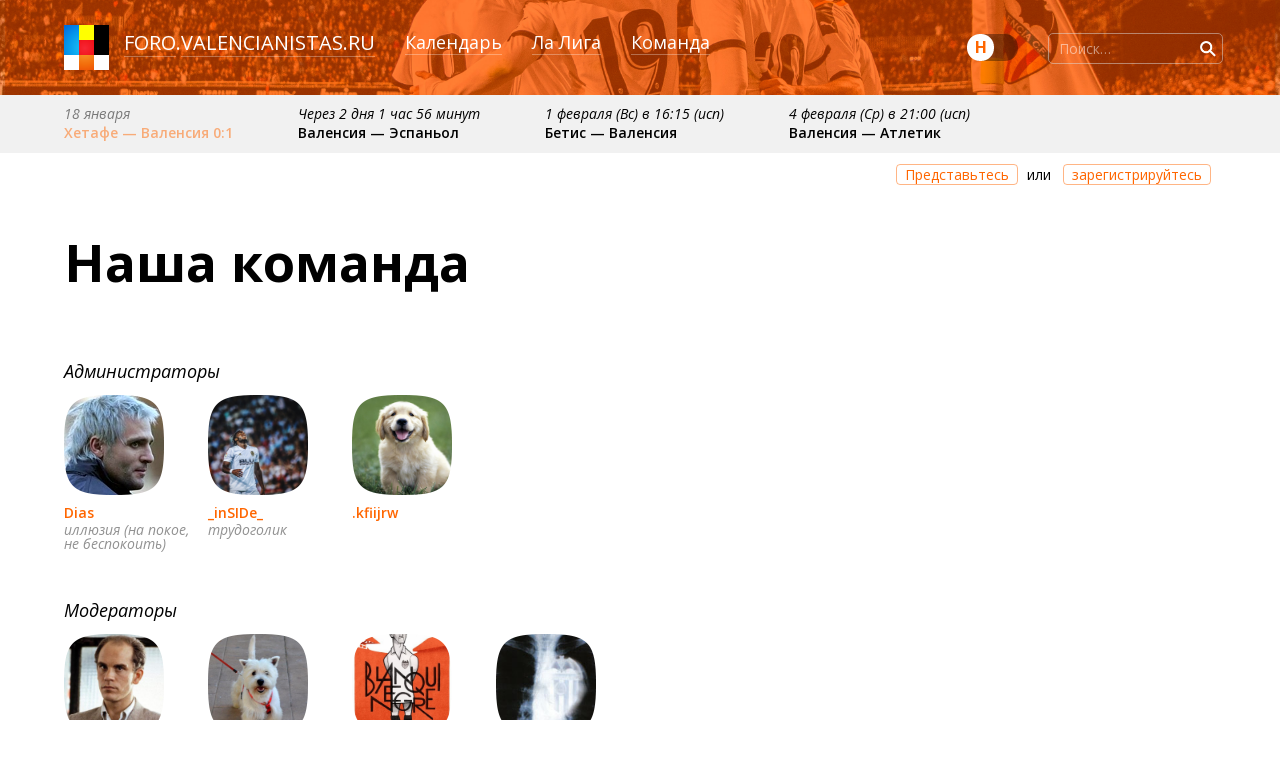

--- FILE ---
content_type: text/html; charset=UTF-8
request_url: https://foro.valencianistas.ru/memberlist.php?mode=leaders&sid=961ba259eec21679e74ceb9db963c355
body_size: 12245
content:
<!DOCTYPE html>
<html dir="ltr" lang="ru">
	<head>
		<meta charset="UTF-8">
		<meta name="viewport" content="width=device-width, initial-scale=1.0">
		<!--<meta name="viewport" content="width=device-width" />-->
		<meta name="keywords" content="" />
		<meta name="description" content="" />
		
		<title> Наша команда</title>

<link rel="alternate" type="application/atom+xml" title="Канал - Новости" href="http://foro.valencianistas.ru/feed.php?mode=news" />

<!--
	phpBB style name: vru4
	Based on style:  vru
	Modified by: kefiijrw
-->

<!--<link href="./styles/vru4/theme/print.css" rel="stylesheet" type="text/css" media="print" title="printonly" />-->
<!--<link href="./styles/vru4/theme/spoiler.css" rel="stylesheet" type="text/css" media="screen" />-->
<link href='//fonts.googleapis.com/css?family=Open+Sans:300,400,600,700,400italic&subset=latin,cyrillic,cyrillic-ext,latin-ext' rel='stylesheet' type='text/css'> 


<link href="./styles/vru4/theme/stylesheet.css" rel="stylesheet" type="text/css" >
<link href="./styles/vru4/theme/darkmode.css" rel="stylesheet" type="text/css" media="(prefers-color-scheme: dark)">
<link href="./styles/vru4/theme/force_darkmode.css" rel="stylesheet" type="text/css" disabled>
<script>

	function setCookie(cname, cvalue, exdays) {
	  var d = new Date();
	  d.setTime(d.getTime() + (exdays * 24 * 60 * 60 * 1000));
	  var expires = "expires="+d.toUTCString();
	  document.cookie = cname + "=" + cvalue + ";" + expires + ";path=/";
	}

	function getCookie(cname) {
	  var name = cname + "=";
	  var ca = document.cookie.split(';');
	  for(var i = 0; i < ca.length; i++) {
	    var c = ca[i];
	    while (c.charAt(0) == ' ') {
	      c = c.substring(1);
	    }
	    if (c.indexOf(name) == 0) {
	      return c.substring(name.length, c.length);
	    }
	  }
	  return "";
	}

	// function checkCookie() {
	//   var user = getCookie("username");
	//   if (user != "") {
	//     alert("Welcome again " + user);
	//   } else {
	//     user = prompt("Please enter your name:", "");
	//     if (user != "" && user != null) {
	//       setCookie("username", user, 365);
	//     }
	//   }
	// }
</script>
<script>

/*
	function enable_dark_mode(){
		console.log('enable_dark_mode');
		// var element = document.querySelector('[rel="stylesheet"]');
		// var stylesheet = element.sheet || element.styleSheet;
		// document.getElementsByTagName("link").item(3).disabled = false;
		document.querySelector('link[title=force_darkmode_link]').disabled = false;
		document.querySelector('link[title=force_darkmode_link]').disabled = false;
	}


	function disable_dark_mode(){
		console.log('disable_dark_mode');
		// document.getElementsByTagName("link").item(3).disabled = true;
		document.querySelector('link[title=force_darkmode_link]').disabled=true;
	}
*/


	const darkModeMediaQuery = window.matchMedia('(prefers-color-scheme: dark)');
	var darkModeOn = darkModeMediaQuery.matches;

	var force_dark_css_file = document.querySelector('link[href="./styles/vru4/theme/force_darkmode.css"]');
	var dark_css_file	= document.querySelector('link[href="./styles/vru4/theme/darkmode.css"]');

	var is_dark_mode_set = getCookie('color_mode_2');
	var checkbox_val;
	var force_desktop_checkbox_val = false;

  	darkModeMediaQuery.addListener((e) => {
    	darkModeOn = e.matches;

    	//реагирование на системную смену темы
    	console.log(`Dark mode is ${darkModeOn ? '🌒 on' : '☀️ off'}.`);
   	initial_dark_or_light_mode();

  	});




	// console.log('is dark? '+darkModeOn);


	function initial_dark_or_light_mode(){

		//пользователь хочет темную тему
		if(is_dark_mode_set == 'dark'){
			console.log('DARK');

			// если система темная, то всё включится автоматически
			dark_css_file.disabled = false;

			//если система светлая, то надо форсировать переключение
			if(!darkModeOn){
				force_dark_css_file.disabled = false;
			}

			checkbox_val = true;
			// checkbox.checked = true;

		//пользователь хочет светлую тему
		} else if(is_dark_mode_set == 'light'){
			console.log('LIGHT');

			//если система светлая, то всё включится автоматически (убедиться, что force выключен)
			force_dark_css_file.disabled = true;

			//если система темная, то надо dark вырубить
			if(darkModeOn){
				dark_css_file.disabled = true;
			} else{
				dark_css_file.disabled = false;
			}

			checkbox_val = false;
			// checkbox.checked = false;

		//пользователь не высказывал предпочтений
		} else {
			console.log('DEFAULT');

			//используем системные настройки, force явно выключаем
			force_dark_css_file.disabled = true;
			dark_css_file.disabled = false;

			checkbox_val = darkModeOn;
			// checkbox.checked = darkModeOn;
			
		}

		// if(checkbox){
		if (typeof checkbox !== 'undefined') {
			checkbox.checked = checkbox_val;
			checkbox_val = undefined;
		}

	}

	initial_dark_or_light_mode();

	  


	  // console.log('!!!');
	  // console.log(darkModeMediaQuery);

	 

/*	  if (window.matchMedia('(prefers-color-scheme)').media !== 'not all') {
		  console.log('🎉 Dark mode is supported');
		}*/

/*    // Does the browser support native `prefers-color-scheme`?
    const hasNativePrefersColorScheme =
        matchMedia('(prefers-color-scheme: dark)').media !== 'not all';

    console.log('prefers-color-scheme: '+hasNativePrefersColorScheme);

*/
/*    // Listen to `prefers-color-scheme` changes.
    if (hasNativePrefersColorScheme) {
      matchMedia(MQ_DARK).addListener(({matches}) => {
        this.mode = matches ? DARK : LIGHT;
        this._dispatchEvent(COLOR_SCHEME_CHANGE, {colorScheme: this.mode});
      });
    }
*/

	var is_force_mode_set = getCookie('force_desktop');

	if(is_force_mode_set == 'yes'){
		document.getElementsByTagName('meta')['viewport'].content='';
		force_desktop_checkbox_val = true;

		
	}




</script>

<!--<link rel="stylesheet/less" type="text/css" href="./styles/vru4/theme/style.less">
<script src="//cdnjs.cloudflare.com/ajax/libs/less.js/1.7.0/less.min.js"></script>-->
<!--<script src="//cdnjs.cloudflare.com/ajax/libs/less.js/2.0.0-b2/less.min.js"></script>-->

<script type="text/javascript">
// <![CDATA[
	var jump_page = 'Введите номер страницы, на которую хотите перейти:';
	var on_page = '';
	var per_page = '';
	var base_url = '';
	var style_cookie = 'phpBBstyle';
	var onload_functions = new Array();
	var onunload_functions = new Array();

	

	/**
	* Find a member
	*/
	function find_username(url)
	{
		popup(url, 760, 570, '_usersearch');
		return false;
	}

	/**
	* New function for handling multiple calls to window.onload and window.unload by pentapenguin
	*/
	window.onload = function(){
		for (i = 0; i <= onload_functions.length; i++)
		{
			eval(onload_functions[i]);
		}
	}

	window.onunload = function(){
		for (i = 0; i <= onunload_functions.length; i++)
		{
			eval(onunload_functions[i]);
		}
	}

// ]]>
</script>
<script type="text/javascript" src="./styles/vru4/template/styleswitcher.js"></script>
<script type="text/javascript" src="./styles/vru4/template/forum_fn.js"></script>

<!--<script type="text/javascript" src="./styles/vru4/template/skypeCheck.js"></script>-->

<!-- <script src="//code.jquery.com/jquery-1.11.0.min.js"></script> -->
<script src="//code.jquery.com/jquery-3.3.1.min.js"></script>
<script src="//st.valencianistas.ru/js/jquery.countdown.js"></script>
<!--<script src="//code.jquery.com/jquery-migrate-1.2.1.js"></script>-->
<script src="./styles/vru4/template/spoiler.js" type="text/javascript"></script>

<link rel="SHORTCUT ICON" href="./images/foro_favicon.ico" />
<link href="./images/favicon_ios_foro_gradient.png" rel="apple-touch-icon" type="image/png" />


</head>

<body id="phpbb" class="section-memberlist ltr">



	<div id="popups">
		<div id="loginpopup" class="popup">
			<a href="" title="Закрыть" class="closecross">×</a>
			<form method="post" action="./ucp.php?mode=login&amp;sid=3be5a6816a395fc8f7c61e90d2a782ad" id="quick-login" class="conttt">
				<h3>Вход</h3>
				<div>
					<input type="text" name="username" size="10" class="inputbox" placeholder="Имя пользователя" title="Имя пользователя" />
				</div>
				<div>	
					<input type="password" name="password" placeholder="Пароль" size="10" class="inputbox" title="Пароль"/>
				</div>
				<div>
					<span class="big disabled"><input type="submit" name="login" value="Войти" class="button" /></span>
				</div>
				<div class="liinks">
				<a href="./ucp.php?mode=sendpassword&amp;sid=3be5a6816a395fc8f7c61e90d2a782ad">Забыли пароль?</a>  
				</div>
				
					<!--<input type="button" value="Отмена" class="button2" onclick="document.getElementById('quick-login').style.zIndex='-2';" />-->
					
						<label style="display:none;">Запомнить меня <input type="checkbox" name="autologin" checked="checked"/></label>
														
					<input type="hidden" name="redirect" value="./memberlist.php?mode=leaders&amp;sid=3be5a6816a395fc8f7c61e90d2a782ad" />

				</fieldset>
			</form>
			<div class="reg"><a href="./ucp.php?mode=register&amp;sid=3be5a6816a395fc8f7c61e90d2a782ad" class="likebutton">Зарегистрируйтесь</a> если еще не</div>
		</div>

		
		

	</div>

	<div id="page">

		<header>
			<div id="site-description">
				<a href="//foro.valencianistas.ru">foro</a>.<a href="//valencianistas.ru">valencianistas.ru</a> 
			</div>
			<nav id="global_menu">
				<ul>
					<li><a href="//valencianistas.ru/seasons/2025-2026/calendar/">Календарь</a></li>				 
					<li><a href="//valencianistas.ru/seasons/2025-2026/laliga/">Ла Лига</a></li>
					<li><a href="//valencianistas.ru/equipo/2025-2026/">Команда</a></li>
				</ul>
			</nav>



			
				<div id="search-box">
					<form action="./search.php?sid=3be5a6816a395fc8f7c61e90d2a782ad" method="post" id="search">
						<fieldset>
							<input name="keywords" id="keywords" type="text"  title="Ключевые слова" placeholder="Поиск…" class="search" value=""/> 
							<input class="submit_search" value="Поиск" type="submit" />
							<input type="hidden" name="sid" value="3be5a6816a395fc8f7c61e90d2a782ad" />

						</fieldset>
					</form>

				</div>
			

         


			<div id="night_mode">
				<fieldset class="fields9">
					<div class="attach-settings" bis_skin_checked="1">
						<div class="form_string h2 attach_tubmlr" bis_skin_checked="1">
							 <label for="nightmode_switch">
							 	<span class="switch" id="nightmode_switch_sp">
					          		<small>Н</small>
					        	</span>
					        	<input type="checkbox" name="nightmode_switch" id="nightmode_switch">
					      	</label>
				        </div>
					</div>
				</fieldset>
			</div>
			<script type="text/javascript">
				var checkbox = document.getElementById('nightmode_switch');

				if(checkbox_val !== undefined){
					checkbox.checked = checkbox_val;

					if(checkbox_val)
						document.getElementById('nightmode_switch_sp').classList.add("on");

					

					checkbox_val = undefined;
				}

				// переключение чекбокса ночной темы
				checkbox.addEventListener('change', (event) => {
					
					// если переключаемся в темную тему — 
				  	if (event.target.checked) {
					  	// node.disabled = true;
					  	// enable_dark_mode();
					  	console.log('SET DARK');
					  	setCookie('color_mode_2', 'dark', 3650);
					  	is_dark_mode_set = 'dark';
					    //console.log('checked')

				  	} else {
					  	// disable_dark_mode();
					  	console.log('SET LIGHT');
					  	setCookie('color_mode_2', 'light', 3650);
					  	is_dark_mode_set = 'light';
					    //console.log('not checked')
				  	}

				  	 // = event.target.checked;
					initial_dark_or_light_mode();

				});

			</script>

			<div id="forcedesktop_mode">
            <fieldset class="fields9">
               <div class="attach-settings">
                  <div class="form_string h2 attach_tubmlr">
                      <label for="forcedesktop_switch">
                        <span class="switch" id="forcedesktop_switch_sp">
                              <small>М</small>
                        </span>
                        <input type="checkbox" name="forcedesktop_switch" id="forcedesktop_switch">
                        </label>
                    </div>
               </div>
            </fieldset>
         </div>
			<script type="text/javascript">
				var checkbox_d = document.getElementById('forcedesktop_switch');

				if(force_desktop_checkbox_val !== undefined){
					checkbox_d.checked = !force_desktop_checkbox_val;

					if(!force_desktop_checkbox_val){
						document.getElementById('forcedesktop_switch_sp').classList.add("on");
					} else{
						console.log('force desktop, lets_show_switch');
						document.getElementById('forcedesktop_mode').setAttribute("style", "display: block");	
					}

					

					force_desktop_checkbox_val = undefined;
				}

				
				checkbox_d.addEventListener('change', (event) => {
					
				  	if (event.target.checked) {

				  		document.getElementsByTagName('meta')['viewport'].content='width=device-width, initial-scale=1.0';
					  	console.log('MOBILE VERSION avaible mode');
					  	setCookie('force_desktop', 'no', 3650);

					  	document.getElementById('forcedesktop_mode').setAttribute("style", "");

				  	} else {

					  	document.getElementsByTagName('meta')['viewport'].content='';
					  	console.log('FORCE DESKTOP version');
					  	setCookie('force_desktop', 'yes', 3650);

					  	// document.getElementById('forcedesktop_mode').style.display="block";
					  	// если отрубили мобилку, то надо дать возможность ее включить обратно
					  	document.getElementById('forcedesktop_mode').setAttribute("style", "display: block");

					  	// 
				  	}

				  	 // = event.target.checked;
					// initial_dark_or_light_mode();

				});

			</script>

		</header>

		<section id="foro_lastnext"><div class="last_game">
        					<p class="gamedate">18 января</p>
        					<p class="gameinfo"><a href="//foro.valencianistas.ru/viewtopic.php?&amp;t=5205&start=50000#anchor_to_bottom">Хетафе — Валенсия 0:1</a></p>
        				 </div><div class="next_game">
        					<p class="gamedate"><time datetime="2026-01-24 16:15">24 января (Сб) в 16:15 (исп)</time></p>
        					<p class="gameinfo">Валенсия — Эспаньол</p>
        				 </div><div class="next_game">
        					<p class="gamedate">1 февраля (Вс) в 16:15 (исп)</p>
        					<p class="gameinfo">Бетис — Валенсия</p>
        				 </div><div class="next_game">
        					<p class="gamedate">4 февраля (Ср) в 21:00 (исп)</p>
        					<p class="gameinfo">Валенсия — Атлетик</p>
        				 </div><div class="next_game">
        					<p class="gamedate">8 февраля (Вс) в 21:00 (исп)</p>
        					<p class="gameinfo">Валенсия — Реал Мадрид</p>
        				 </div><div class="next_game">
        					<p class="gamedate">примерно 15 февраля</p>
        					<p class="gameinfo">Леванте — Валенсия</p>
        				 </div><div class="next_game">
        					<p class="gamedate">примерно 22 февраля</p>
        					<p class="gameinfo">Вильярреал — Валенсия</p>
        				 </div><div class="next_game">
        					<p class="gamedate">примерно 1 марта</p>
        					<p class="gameinfo">Валенсия — Осасуна</p>
        				 </div><div class="next_game">
        					<p class="gamedate">примерно 8 марта</p>
        					<p class="gameinfo">Валенсия — Алавес</p>
        				 </div><div class="next_game">
        					<p class="gamedate">примерно 15 марта</p>
        					<p class="gameinfo">Овьедо — Валенсия</p>
        				 </div><div class="next_game">
        					<p class="gamedate">примерно 22 марта</p>
        					<p class="gameinfo">Севилья — Валенсия</p>
        				 </div></section>


		<section class="line">
			<div class="line" id="topline_nav">
				
					<div class="user_controls">
		

						
							<a href="./ucp.php?mode=login&amp;sid=3be5a6816a395fc8f7c61e90d2a782ad" class="likebutton ologinpopup">Представьтесь</a> или &nbsp;
							<a href="./ucp.php?mode=register&amp;sid=3be5a6816a395fc8f7c61e90d2a782ad" class="likebutton">зарегистрируйтесь</a>
						

						
					</div>
				
			</div>

<div class="page_head">
	<h1 class="toptitle">Наша команда</h1>
	<h2></h2>
</div>

<form method="post" action="" class="team">

<div class="admins teamlist">
	<h2>Администраторы</h2>
	<div class="inner">


	<div class="person">
		
			<div style="background-image:url('./download/file.php?avatar=2.jpg');" class="userpic">
						<div></div>
			</div>
		
		<div class="username"><a class="profile-link" title="Профиль" href="./memberlist.php?mode=viewprofile&amp;u=2&amp;sid=3be5a6816a395fc8f7c61e90d2a782ad">Dias</a></div>
		<div class="rank">иллюзия (на покое, не беспокоить)</div>
	</div>

	<div class="person">
		
			<div style="background-image:url('./download/file.php?avatar=13461_1534874780.jpg');" class="userpic">
						<div></div>
			</div>
		
		<div class="username"><a class="profile-link" title="Профиль" href="./memberlist.php?mode=viewprofile&amp;u=13461&amp;sid=3be5a6816a395fc8f7c61e90d2a782ad">_inSIDe_</a></div>
		<div class="rank">трудоголик </div>
	</div>

	<div class="person">
		
			<div style="background-image:url('./download/file.php?avatar=10264_1411672601.jpg');" class="userpic">
						<div></div>
			</div>
		
		<div class="username"><a class="profile-link" title="Профиль" href="./memberlist.php?mode=viewprofile&amp;u=10264&amp;sid=3be5a6816a395fc8f7c61e90d2a782ad">.kfiijrw</a></div>
		<div class="rank"> </div>
	</div>

	
	</div>
</div>

<div class="moders teamlist">
	<h2>Модераторы</h2>
	<div class="inner">
	 

	<div class="person">
		
			<div style="background-image:url('./download/file.php?avatar=13340_1573568513.jpg');" class="userpic">
						<div></div>
			</div>
			
		<div class="username"><a class="profile-link" title="Профиль" href="./memberlist.php?mode=viewprofile&amp;u=13340&amp;sid=3be5a6816a395fc8f7c61e90d2a782ad">Джон Малкович</a></div>
		<div class="rank">ex. PennyWise</div>		
		
	</div>

	<div class="person">
		
			<div style="background-image:url('./download/file.php?avatar=16764_1561199305.jpeg');" class="userpic">
						<div></div>
			</div>
			
		<div class="username"><a class="profile-link" title="Профиль" href="./memberlist.php?mode=viewprofile&amp;u=16764&amp;sid=3be5a6816a395fc8f7c61e90d2a782ad">rostya_88</a></div>
		<div class="rank"></div>		
		
	</div>

	<div class="person">
		
			<div style="background-image:url('./download/file.php?avatar=11961_1438336134.jpg');" class="userpic">
						<div></div>
			</div>
			
		<div class="username"><a class="profile-link" title="Профиль" href="./memberlist.php?mode=viewprofile&amp;u=11961&amp;sid=3be5a6816a395fc8f7c61e90d2a782ad">Diess</a></div>
		<div class="rank">эль мурсиелаго</div>		
		
	</div>

	<div class="person">
		
			<div style="background-image:url('./download/file.php?avatar=13465_1263586035.jpg');" class="userpic">
						<div></div>
			</div>
			
		<div class="username"><a class="profile-link" title="Профиль" href="./memberlist.php?mode=viewprofile&amp;u=13465&amp;sid=3be5a6816a395fc8f7c61e90d2a782ad">Bair</a></div>
		<div class="rank"></div>		
		
	</div>

	
	</div>
</div>
	
</form>

</section>
	<footer class="line">
		<div class="copyright">		
			<b>foro</b>.valencianistas.ru <i>v.4.0</i><br />
			Работает с 2005 года <br />
			В сердце — <a href="//www.phpbb.com/">phpbb3</a> 
		</div>
		<div class="links">		
			<a href="mailto:v@valencianistas.ru">v@valencianistas.ru</a><br />
			<a href="./memberlist.php?mode=leaders&amp;sid=3be5a6816a395fc8f7c61e90d2a782ad">Команда</a><br />
			<a href="//foro.valencianistas.ru/viewtopic.php?f=7&t=3714&p=163426#p163426">Правила поведения</a><br />
		</div>

	

		<a id="bottom" name="bottom" accesskey="z"></a>

	<div id="lighten">&nbsp;</div>
	<div id="darkenwrapper" data-ajax-error-title="Ошибка AJAX" data-ajax-error-text="Что-то пошло не так.">
		<div id="darken">&nbsp;</div>
		<div class="jalert" id="loadingalert"><h3>Загрузка</h3><p>Подождите.</p></div>
	</div>

	<div id="phpbb_alert" class="phpbb_alert" data-l-err="Ошибка" data-l-timeout-processing-req="Время ожидания запроса вышло.">
		<a href="#" class="alert_close"></a>
		<h3 class="alert_title"></h3><p class="alert_text"></p>
	</div>
	<div id="phpbb_confirm" class="phpbb_alert">
		<a href="#" class="alert_close"></a>
		<p class="alert_text"></p>
		<input type="button" class="button1" value="Да" />&nbsp;
		<input type="button" class="button2" value="Нет" />
	</div>


	</footer>	
	
</div>
<script>
	$(function() {
  if (window.self != window.top) {
    $(document.body).addClass("in-iframe");
  }
});
</script>
<!-- <script type="text/javascript">
function sendHeight()
{
	// console.log('ho!');
    if(parent.postMessage)
    {
        // replace #wrapper with element that contains 
        // actual page content
        // console.log('hi!');
        var height= document.getElementById('phpbb').offsetHeight;
        // console.log(height+'px');
        parent.postMessage(height, '*');
    }
}

// Create browser compatible event handler.
var eventMethod = window.addEventListener ? "addEventListener" : "attachEvent";
var eventer = window[eventMethod];
var messageEvent = eventMethod == "attachEvent" ? "onmessage" : "message";

// Listen for a message from the iframe.
eventer(messageEvent, function(e) {
	// console.log('wwwhhhaaat!');
	console.log(e);
    if (isNaN(e.data)) return;

    // console.log('lets do it');
    sendHeight();

}, 
false);
</script> --> 
<script type="text/javascript" src="//st.valencianistas.ru/js/moment.min.js"></script>
<!-- <script type="text/javascript" src="//st.valencianistas.ru/js/moment-timezone-with-data-2012-2022.js"></script> -->
<script type="text/javascript" src="//st.valencianistas.ru/js/moment-timezone-with-data-1970-2030.js"></script>
<script src="./styles/vru4/template/set-iframe-height-child-min.js" async></script>
<script type="text/javascript" src="./assets/javascript/core.js"></script>
<script type="text/javascript" src="./styles/vru4/template/ajax.js"></script>
<script type="text/javascript" src="./styles/vru4/template/js.cookie.js"></script>

<script type="text/javascript" src="./styles/vru4/template/jquery.autosize.min.js"></script>
<!--<script src="./styles/vru4/template/switchery.min.js"></script>-->

<script>
  (function(i,s,o,g,r,a,m){i['GoogleAnalyticsObject']=r;i[r]=i[r]||function(){
  (i[r].q=i[r].q||[]).push(arguments)},i[r].l=1*new Date();a=s.createElement(o),
  m=s.getElementsByTagName(o)[0];a.async=1;a.src=g;m.parentNode.insertBefore(a,m)
  })(window,document,'script','//www.google-analytics.com/analytics.js','ga');

  ga('create', 'UA-19412230-1', 'valencianistas.ru');
  ga('require', 'linkid', 'linkid.js');
  ga('send', 'pageview');

</script>
<!-- Yandex.Metrika counter --><script type="text/javascript">(function (d, w, c) { (w[c] = w[c] || []).push(function() { try { w.yaCounter22662559 = new Ya.Metrika({id:22662559, webvisor:true, clickmap:true, trackLinks:true, accurateTrackBounce:true, trackHash:true}); } catch(e) { } }); var n = d.getElementsByTagName("script")[0], s = d.createElement("script"), f = function () { n.parentNode.insertBefore(s, n); }; s.type = "text/javascript"; s.async = true; s.src = (d.location.protocol == "https:" ? "https:" : "http:") + "//mc.yandex.ru/metrika/watch.js"; if (w.opera == "[object Opera]") { d.addEventListener("DOMContentLoaded", f, false); } else { f(); } })(document, window, "yandex_metrika_callbacks");</script><noscript><div><img src="//mc.yandex.ru/watch/22662559" style="position:absolute; left:-9999px;" alt="" /></div></noscript><!-- /Yandex.Metrika counter -->

<script>

            
/*var elems = Array.prototype.slice.call(document.querySelectorAll('.js-switch'));

elems.forEach(function(html) {
  var switchery = new Switchery(html, { color: '#ffed00' });
});*/

function validate(){
	$('form:has(input[required], textarea[required])').each(function(){
		var is_good = true;
		$(this).find('input[required], textarea[required]').each(function(){
			// console.log('step');
			// console.log($(this).val());
			if($(this).val() == ''){
				is_good = false;
			}
		});

		if(is_good){
    		// console.log('enable');
    		$(this).find("input[name='post']").prop('disabled', false);
    		$(this).find("input[name='post']").parent().removeClass('disabled');
    		$(this).find("input[name='preview']").prop('disabled', false);	

		} else{
    		// console.log('disable');
    		$(this).find("input[name='post']").prop('disabled', true);
    		$(this).find("input[name='post']").parent().addClass('disabled');
    		$(this).find("input[name='preview']").prop('disabled', true);
		}

	});    	
}  

function readURL(input) {

    if (input.files && input.files[0]) {
        var reader = new FileReader();
        // console.log("load");
        reader.onload = function (e) {
        	// console.log(e);
        	//$('#preview').append(img);
      		//alert("Size: " + sizeKB + "KB\nWidth: " + img.width + "\nHeight: " + img.height);
            //$('#blah').attr('src', e.target.result);
            $('.userpic').css('background-image', 'url('+e.target.result+')');

			var image_url = $('.userpic').css('background-image'),
			    image;

			// Remove url() or in case of Chrome url("")
			image_url = image_url.match(/^url\("?(.+?)"?\)$/);

			if (image_url[1]) {
			    image_url = image_url[1];
			    image = new Image();

			    // just in case it is not already loaded
			    $(image).load(function () {
			        // console.log(image.width + 'x' + image.height);

			        if(image.width < 100 || image.height < 100){
			        	 $('.userpic').css('background-size', 'auto auto');
			        } else if(image.width > image.height){
			        	$('.userpic').css('background-size', 'auto 100px');
			        } else{
			        	$('.userpic').css('background-size', '100px auto');
			        }

			    });

			    image.src = image_url;
			}



        }

        reader.readAsDataURL(input.files[0]);
    }
}



function declOfNum(number, titles) {
  cases = [2, 0, 1, 1, 1, 2];
  return titles[ (number%100>4 && number%100<20)? 2 : cases[(number%10<5)?number%10:5] ];
}

			
				// console.log('fffff');


/*
			var nextYear = moment.tz("2015-01-01 00:00", "America/Sao_Paulo");

			$('.countdown').countdown(nextYear.toDate(), function(event) {
			  $(this).html(event.strftime('%D days %H:%M:%S'));
			});
*/


function find_time_to_utc(){

	var time_el = $('#foro_lastnext .next_game .gamedate time');//.attr('datetime')
	var time_el_date_time = time_el.attr('datetime');

	// console.log( time_el_date_time );
	// console.log( time_el_date_time ); 2018-10-23 19:55
	var next_game_time = moment.tz(time_el_date_time, "Europe/Madrid");
	console.log(time_el_date_time);
	console.log(next_game_time);

	$('#foro_lastnext .next_game .gamedate time').countdown(next_game_time.toDate(), {elapse: true}).on('update.countdown',  function(event) {

		console.log(event.offset.totalDays+' '+event.offset.hours+' '+event.offset.minutes);
		// console.log(event.elapsed);

		if(!event.elapsed){

			// console.log(event.totalMinutes);
			var days = event.offset.totalDays;
			var hours = event.offset.hours;
			var minutes = event.offset.minutes;

			var daysText = declOfNum(days, [' день ', ' дня ', ' дней ']);
			var hoursText = declOfNum(hours, [' час ', ' часа ', ' часов ']);
			var minutesText = declOfNum(minutes, [' минуту ', ' минуты ', ' минут ']);				


			//console.log('1');
			if(days || hours || minutes){


				if(days == 0){
					
					if(hours == 0){
						$(this).html('Через '+minutes+minutesText);	
					} else{
						$(this).html('Через '+hours+hoursText+minutes+minutesText);		
					}

				} else{
					$(this).html('Через '+days+daysText+hours+hoursText+minutes+minutesText);		
				}

			} else{
				$(this).html('');
			}

		} else if(event.offset.totalHours < 2){
			$(this).html('<span class="live">LIVE</span>');
		} else{
			$(this).html('Завершился');
		}

	}).on('finish.countdown', function(event) {
		// console.log('end');
	  // $(this).html('');

	});


	//перетираем если уже есть выпадайка
	$('.def').each(function(){
		$(this).replaceWith($(this).children('dfn').text());
	});

    var regex = new RegExp(/([0-9]{1,2})(:|-)([0-9]{2,2})(\s|)(\(|)([A-zА-я]+)(\)|)/);
    var r, hour, min, timezone;
    var timezones = {
    	'исп':{
    		names: ['исп','esp'],
    		timee: 1,	//летом 1, зимой 0
    		winter: true,
    		n: 0
    	},    
    	'укр':{
    		names: ['укр','ukr'], 
    		timee: 1,	//летом 2, зимой 1
    		winter: true,
    		n:1
    	},     	 	
    	'мск':{
    		names: ['мск','msk','mos','mos'],
    		timee: 2,
    		winter: false,
    		n:2
    	},
    	'квкз': {
    		names: ['квкз','kvkz'],
    		timee: 3,
    		winter: false,
    		n:3
    	},
    	'екб': {
    		names: ['екб','ekb'],
    		timee: 4,
    		winter: false,
    		n:4
    	}	
    }



	$('.topic .description, .page_head h2, .game_info #time_suggest')
		.each(function () {

    		if (r = $(this).text().match(regex)) {
        		hour = parseInt(r[1]);
        		min = r[3];
        		timezone = r[6];
        		var tz, tz_in_text, new_time, n, user_tz, change, new_hour, menu_str, content;

        		//определяем временную зону
				for(tz in timezones) {
					for(n in timezones[tz].names) {
						if(timezones[tz].names[n] == timezone.toLowerCase()){
							tz_in_text = tz;
						}
					}
				}
        		
        		user_tz = Cookies.get('chosen_tz');
        		change = false;
        		if(user_tz && tz_in_text != user_tz){ //пользовать указывал ранее, во что перекодировать, надо это сделать
        			new_hour = (24+hour + timezones[user_tz].timee-timezones[tz_in_text].timee)%24;	//новое время в часах
        			new_time = new_hour+':'+min+' ('+user_tz+')';
        			change = true;
        		} else{
        			new_time = hour+':'+min+' ('+tz_in_text+')';
        		}

		
        		if(change){
			    	menu_str = '<span class="def"><dfn>'+new_time+'</dfn><ul style="top:'+(-33*parseInt(timezones[user_tz].n)-5)+'px;">';
				} else{
					menu_str = '<span class="def"><dfn>'+new_time+'</dfn><ul style="top:'+(-33*parseInt(timezones[tz_in_text].n)-5)+'px;">';	
				}

				for(tz in timezones) {
					new_hour = (24+hour + timezones[tz].timee-timezones[tz_in_text].timee)%24;
					if(change){
						if( tz == user_tz){
							menu_str += '<li class="now">'+new_hour+':'+min+' ('+tz+')';
						} else{
							menu_str += '<li><a data-tz="'+tz+'" href="#">'+new_hour+':'+min+' ('+tz+')'+'</a>';
						}
					} else{
						if( tz == tz_in_text){
							menu_str += '<li class="now">'+new_hour+':'+min+' ('+tz+')';
						} else{
							menu_str += '<li><a data-tz="'+tz+'" href="#">'+new_hour+':'+min+' ('+tz+')'+'</a>';
						}						
					}

				}
				menu_str += '</ul></span>'; 

				content = $(this).text().replace(/[0-9]{1,2}(:|-)[0-9]{2,2}(\s|)(\(|)([A-zА-я]+)(\)|)/,menu_str);
    			$(this).html(content);

    		}
		});

	$('.def a').click(function(){
         Cookies.set('chosen_tz',$(this).data('tz'));
         find_time_to_utc();
         return false;
    });

}









$( document ).ready(function() {


	find_time_to_utc();

   $('#postform textarea').keypress(function(event) {
      if ($(this).attr('name') == 'message' && (event.keyCode == 10 || (event.ctrlKey && event.keyCode == 13))) {
         $('<input type="hidden" name="post" />').appendTo($('#postform'));
         $('#postform').submit();
      }
   });

 	$(".switch").click(function(){
 		console.log("dd");
         $(this).toggleClass("on");


    });

 	$(".lets_show").click(function(){
 		// console.log("dd");
 		// console.log($(this).closest('.ignore').find('ignored-message'));
         $(this).closest('.ignore').toggleClass("showed");

         return false;
    });


 	$(".ologinpopup").click(function(){
 		// console.log('ddddd');
 		/**/
 		  
 		$('#loginpopup').css("display","block"); 
 		$('#loginpopup input[name="username"]').focus();
		$("#loginpopup").animate(
		        { opacity: 1.0 }, 
		        400, 
		        function(){
		        	$('body').addClass("popuped");
		            /*$("#block").hide(); */
		        } 
		  );


 		 
         /*$('#loginpopup').addClass("nothidden");*/
         
         return false;
    });

 	$(".closecross").click(function(){
 		// console.log('fff');
 		$('body').removeClass("popuped");
		$('.popup').css("display","none");		
 		 
         /*$('#loginpopup').removeClass("nothidden");*/
         return false;
    });

 	//$("#loginpopup").bind("transitionend webkitTransitionEnd oTransitionEnd MSTransitionEnd", function(){ ... });


 	validate();


 	$(".ava #uploadfile").change(function(){
	    readURL(this);
	});

 	$(".new_topic .switcher label").click(function(){
 		//subPanels('poll-panel');
 		$(".new_topic .switcher label.checked").toggleClass( "checked" );
 		$(this).toggleClass("checked");
 		//console.log($(this).attr());

 		if($(this).attr('for') == 'topic_type-1'){
 			$( ".if_sticky" ).slideDown( "slow" );
 		} else{
 			$( ".if_sticky" ).slideUp( "slow" );
 		}

    });

 	$(".pref_content .form_string label").has( 'input[type="radio"]' ).click(function(){

 			/*console.log($(this).find('input[type="radio"][value="1"]').prop('checked'));
 			if ($(this).find('input[type="radio"][value="1"]').prop('checked')) {

 			}*/

 			if($(this).find('.switch').hasClass('on')){
 				$(this).find('input[type="radio"][value="1"]').prop('checked', true);
 			} else{
 				$(this).find('input[type="radio"][value="0"]').prop('checked', true);
 			}
    });



 	$(".users .switch").click(function(){
 		if($(this).hasClass('on')){
 			// console.log("on!");
 			
 			$("#usernames [value='"+$(this).attr('id').substring(1)+"']").prop("selected", false);
 		} else{
 			// console.log("off!");
 			$("#usernames [value='"+$(this).attr('id').substring(1)+"']").attr("selected", "selected");
 		}
    });

 	$(".if_sticky .switch").click(function(){
 		$("#topic_time_limit").prop('disabled', !$("#topic_time_limit").prop('disabled'));
 	//	$("#topic_time_limit").attr('value','0');
    });

 	$(".poll_len .switch").click(function(){
 		$("#poll_length").prop('disabled', !$("#poll_length").prop('disabled'));
    //	$("#poll_length").attr('value','0');
    });	

  	$(".pref_content .delete .switch").click(function(){
  		// console.log("fff");
 		$(".ava").toggleClass('disabled');
    //	$("#poll_length").attr('value','0');
    });		

	$(".pref_content #change_ava_popup").click(function(){
 		$("#uploadfile").click();
    });

	$('form.new_topic').submit(function () {

		if(!$('.if_sticky .switch').hasClass('on')){
			$('#topic_time_limit').val('');
			$("#topic_time_limit").prop('disabled', false);
			//return false;
		}

		if(!$('.poll_len .switch').hasClass('on')){
			$('#poll_length').val('');
			$("#poll_length").prop('disabled', false);
			//return false;
		}

	});


 	$(".poll_tubmlr .switch").click(function(){
 		//subPanels('poll-panel');
 		$( "#poll-panel" ).slideToggle( "slow" );
 		$( ".fields2" ).toggleClass( "on" );
    });

 	$(".attach_tubmlr .switch").click(function(){
 		//subPanels('poll-panel');
 		$( "#attach-panel" ).slideToggle( "slow" );
 		$( ".fields3" ).toggleClass( "on" );
    });


	// bb-код выбиралка размера шрифта
	$("#format-buttons .size_conteiner li a").click(function() {
		bbfontstyle('[size=' + $(this).data("value") + ']', '[/size]');
	});

	//выпадающее меню модератора с вариантами действий с темой
	$('.mod_variants_cont li').not('.moderate_this').click(function() {
		$val = $(this).attr('class');
		$select = $(this).closest('form').find('select');

		$select.find('option:selected').each(function(){
			this.selected=false;
		});

		$select.find("option[value='"+$val+"']").attr("selected", "selected");

		$(this).closest('form').submit();
	});   

	//авторастягивание поля ввода
    $('textarea').autosize();   

    //помощь красивой фокусировке на кнопках
    $( ".big .button" ).focusin(function() {
		$(this).parent().addClass('focus');
	});
    $( ".big .button" ).focusout(function() {
    	$(this).parent().removeClass('focus');
	});


	//авторастягивание поля ввода
    $('textarea').autosize();   

    $("input[required], textarea[required]").on('change keyup paste', function() {
    	// console.log("cccch");
    	validate();
    });

    

/*
    $("form:has(input[required],textarea[required])").on('change keyup paste', function() {

    });

	//блокируем кнопки публикации при пустом поле ввода
	$("#quick_reply #textarea").on('change keyup paste', function() {
    	console.log('check!');
    	if($(this).val() == ''){
    		console.log('disable');
    		$("input[name='post']").prop('disabled', true);
    		$("input[name='post']").parent().addClass('disabled');
    		$("input[name='preview']").prop('disabled', true);
    	} else{
    		console.log('enable');
    		$("input[name='post']").prop('disabled', false);
    		$("input[name='post']").parent().removeClass('disabled');
    		$("input[name='preview']").prop('disabled', false);
    	}
    });

	//блокируем кнопки публикации при пустом поле ввода
	$(".new_topic #textarea, .new_topic #subject").on('change keyup paste', function() {
    	console.log('check!');

    	if($(".new_topic #textarea").val() == '' || $(".new_topic #subject").val()==''){
    		console.log('disable');
    		$("input[name='post']").prop('disabled', true);
    		$("input[name='post']").parent().addClass('disabled');
    		$("input[name='preview']").prop('disabled', true);
    	} else{
    		console.log('enable');
    		$("input[name='post']").prop('disabled', false);
    		$("input[name='post']").parent().removeClass('disabled');
    		$("input[name='preview']").prop('disabled', false);
    	}
    });
	*/

/*
	//блокируем кнопки публикации при пустом поле ввода
	$("#textarea").on('change keyup paste', function() {
    	console.log('check!');
    	if($(this).val() == ''){
    		console.log('disable');
    		$("input[name='post']").prop('disabled', true);
    		$("input[name='post']").parent().addClass('disabled');
    		$("input[name='preview']").prop('disabled', true);
    	} else{
    		console.log('enable');
    		$("input[name='post']").prop('disabled', false);
    		$("input[name='post']").parent().removeClass('disabled');
    		$("input[name='preview']").prop('disabled', false);
    	}
    });*/
if($('#postageyes').is(':checked')) {
// do stuff

}

if($('.poll input:checked').length == 0){
    $(".poll input[name='update']").prop('disabled', true);
    $(".poll input[name='update']").parent().addClass('disabled');	
}

	$('.poll input:radio').change(function(){

    	$(".poll input[name='update']").prop('disabled', false);
    	$(".poll input[name='update']").parent().removeClass('disabled');
	});

	$('.poll input:checkbox').change(function(){
    	$(".poll input[name='update']").prop('disabled', false);
    	$(".poll input[name='update']").parent().removeClass('disabled');
	});


	/*сравниваем быстрое редактирование и обычное*/
	$('li.edit-icon a').on('click', function() {
	  ga('send', 'event', 'post-action', 'click', 'Правка поста');
	});
	$('li.quick-edit-icon a').on('click', function() {
	  ga('send', 'event', 'post-action', 'click', 'Быстрая правка поста');
	});
	$('li.delete-icon a').on('click', function() {
	  ga('send', 'event', 'post-action', 'click', 'Удаление поста');
	});
	$('li.report-icon a').on('click', function() {
	  ga('send', 'event', 'post-action', 'click', 'Жалоба на пост');
	});
	$('li.warn-icon a').on('click', function() {
	  ga('send', 'event', 'post-action', 'click', 'Предупреждение');
	});
	$('li.info-icon a').on('click', function() {
	   ga('send', 'event', 'post-action', 'click', 'Информация о посте');
	});

	$('.profilee a.no_underline').on('click', function() {
	   ga('send', 'event', 'post-action', 'click', 'Обращение по имени');
	});

	$('.ignore a').on('click', function() {
	   ga('send', 'event', 'post-action', 'click', 'Посмотреть заигноренное сообщение');
	});


	$('li.quote-icon a').on('click', function() {
	  
	  if(!(window.getSelection && window.getSelection().toString() == '') && !(document.getSelection && document.getSelection() == '') && !(document.selection && document.selection.createRange().text == '')){ ga('send', 'event', 'post-action', 'click', 'js цитирование');
		} else{
			ga('send', 'event', 'post-action', 'click', 'Цитирование');
		}
	});

	$('.topic-actions a').on('click', function() {
	   ga('send', 'event', 'topic-actions', 'click', 'Уведомлять о новых сообщениях');
	});

	$('.pagination > a').on('click', function() {
	   ga('send', 'event', 'topic-actions', 'click', 'Выпадайка с выбором страницы');
	});

	$('.pagination span a').on('click', function() {
	   ga('send', 'event', 'topic-actions', 'click', 'Переключение страницы');
	});





	$("#format-buttons input.button2[name='addbbcode0']").on('click', function() {
	   ga('send', 'event', 'publish-form-actions', 'click', 'Жирный текст');
	});
	$("#format-buttons input.button2[name='addbbcode2']").on('click', function() {
	   ga('send', 'event', 'publish-form-actions', 'click', 'Наклонный текст');
	});
	$("#format-buttons input.button2[name='addbbcode4']").on('click', function() {
	   ga('send', 'event', 'publish-form-actions', 'click', 'Подчёркнутый текст');
	});
	$("#format-buttons input.button2[name='addbbcode6']").on('click', function() {
	   ga('send', 'event', 'publish-form-actions', 'click', 'Цитата');
	});
	$("#format-buttons input.button2[name='addbbcode22']").on('click', function() {
	   ga('send', 'event', 'publish-form-actions', 'click', 'Спойлер');
	});
	$("#format-buttons input.button2[name='addbbcode8']").on('click', function() {
	   ga('send', 'event', 'publish-form-actions', 'click', 'Код');
	});
	$("#format-buttons input.button2[name='addbbcode10']").on('click', function() {
	   ga('send', 'event', 'publish-form-actions', 'click', 'Список');
	});
	$("#format-buttons input.button2[name='addbbcode12']").on('click', function() {
	   ga('send', 'event', 'publish-form-actions', 'click', 'Упорядоченный список');
	});
	$("#format-buttons input.button2[name='addlitsitem']").on('click', function() {
	   ga('send', 'event', 'publish-form-actions', 'click', 'Элемент списка');
	});
	$("#format-buttons input.button2[name='addbbcode14']").on('click', function() {
	   ga('send', 'event', 'publish-form-actions', 'click', 'изображение');
	});
	$("#format-buttons input.button2[name='addbbcode16']").on('click', function() {
	   ga('send', 'event', 'publish-form-actions', 'click', 'ссылка');
	});
	$("#format-buttons input.button2[name='addbbcode18']").on('click', function() {
	   ga('send', 'event', 'publish-form-actions', 'click', 'Flash');
	});
	$("#format-buttons input.button2[name='bbpalette']").on('click', function() {
	   ga('send', 'event', 'publish-form-actions', 'click', 'Цвет шрифта');
	});
	$("#format-buttons input.button2[name='addbbcode24']").on('click', function() {
	   ga('send', 'event', 'publish-form-actions', 'click', 'Центрирование');
	});
	$("#format-buttons input.button2[name='addbbcode28']").on('click', function() {
	   ga('send', 'event', 'publish-form-actions', 'click', 'Зачеркивание');
	});
	$("#format-buttons input.button2[name='addbbcode30']").on('click', function() {
	   ga('send', 'event', 'publish-form-actions', 'click', 'произвольно форматированный текст');
	});
	$("#format-buttons input.button2[name='addbbcode31']").on('click', function() {
	   ga('send', 'event', 'publish-form-actions', 'click', 'Ютуб');
	});

	$("#format-buttons select[name='addbbcode20']").on('click', function() {
	   ga('send', 'event', 'publish-form-actions', 'click', 'Размер шрифта');
	});

	$("#smiley-box a[href='#']").on('click', function() {
	   ga('send', 'event', 'publish-form-actions', 'click', 'Смайлик');
	});

	$("#smiley-box a").not("a[href='#']").on('click', function() {
	   ga('send', 'event', 'publish-form-actions', 'click', 'Панель с остальными смайликами');
	});

	$(".submit-buttons input.button1[name='preview']").on('click', function() {
	   ga('send', 'event', 'publish-form-actions', 'click', 'Предпросмотр поста');
	});
	$(".submit-buttons input.button1[name='post']").on('click', function() {
	   ga('send', 'event', 'publish-form-actions', 'click', 'Публикация записи кнопкой');
	});
	$(".submit-buttons input.button2[name='full_editor']").on('click', function() {
	   ga('send', 'event', 'publish-form-actions', 'click', 'Открыть страницу полного ответа');
	});
});
</script>
</body>
</html>

--- FILE ---
content_type: text/css
request_url: https://foro.valencianistas.ru/styles/vru4/theme/force_darkmode.css
body_size: 5316
content:
body{
	background-color: #000;
    color: #fff;
}

#foro_lastnext, footer, #postform, #topic_status_info, .poll, .forumlist.subforums, .pref_content, #login, .popup .conttt{
    background-color: #15100c;
}

article.post.line.edit_live{
    background-color: #15100c !important;   
}

.index .forumlist, .topiclist.onindex, .page_navigation, .crosslinks, .status{
    border-color: #1b1b1b;
}

article.post:before, article.edit_live + #postform:before, .pagination strong, .def ul, fieldset.fields3.on{
    background-color: #1b1b1b;
}

article.post.reported{
    background-color: #591300 !important;
}


.switch{
    background-color: #2d2d2d;
    border-color: #2d2d2d;
}

#navigation{
    border-bottom: 1px solid #000;
}

fieldset.fields2.on {
    background-color: #ffffff0d;
}

input[type="text"], input[type="password"], .new_topic input[type="text"], .search h2 input[type="text"], .pref_content td input[type="text"], .pref_content td input[type="password"], #login td input[type="text"], #login td input[type="password"]{
    border: none;
    box-shadow: none;
    background-color: black;
    color: white;
}

article.topic .topictitle, article.forum .forumtitle, .subforums article.forum .forumtitle{
	color: white;
}

.forum.current, #navigation li#active-subsection{
	color: black;
}

article.post.my_message {
    background-color: #081015;
}

article.post.unreadpost {
    background-color: #14241c;
}

textarea.inputbox{
	background-color: #000;
    border-color: #000;
    box-shadow: none;
    color: white;
}

.mod_variants_cont{
	background-color: #15100c;
    box-shadow: none;
    border: none;
}

.userpic div{
	display: none;
}

#format-buttons, #format-buttons input[type="button"]{
	background-color: #000000;
}

#format-buttons{
	border-style: solid;
    border-width: 0 0 1px 0;
    border-color: #2d2d2d;
}

#format-buttons span.br{
	background-color: #2d2d2d;
}

#forum1.forum {
    background-image: url("/images/foro/white/foro_games.png");
}
#forum2.forum {
    background-image: url("/images/foro/white/foro_indaclub.png");
}
#forum9.forum {
    background-image: url("/images/foro/white/foro_multimedia.png");
}
#forum3.forum {
    background-image: url("/images/foro/white/foro_laliga.png");
}
#forum4.forum, #forum5.forum {
    background-image: url("/images/foro/white/foro_soccer.png");
}
#forum6.forum {
    background-image: url("/images/foro/white/foro_pvr.png");
}
#forum7.forum {
    background-image: url("/images/foro/white/foro_vru.png");
}
#forum8.forum {
    background-image: url("/images/foro/white/foro_off.png");
}
#forum11.forum {
    background-image: url("/images/foro/white/foro_toto.png");
}
#forum13.forum {
    background-image: url("/images/foro/white/foro_foreign.png");
}
#forum10.forum {
    background-image: url("/images/foro/white/foro_closed.png");
}

article.topic.from_foro1 a.topictitle {
    background-image: url("/images/foro_small/foro_games_wh.png");
}
article.topic.from_foro2 a.topictitle {
    background-image: url("/images/foro_small/foro_indaclub_wh.png");
}
article.topic.from_foro9 a.topictitle {
    background-image: url("/images/foro_small/foro_multimedia_wh.png");
}
article.topic.from_foro3 a.topictitle {
    background-image: url("/images/foro_small/foro_laliga_wh.png");
}
article.topic.from_foro4 a.topictitle, .from_foro5 a.topictitle {
    background-image: url("/images/foro_small/foro_soccer_wh.png");
}
article.topic.from_foro6 a.topictitle, article.topic.from_foro37 a.topictitle, article.topic.from_foro40 a.topictitle, article.topic.from_foro43 a.topictitle, article.topic.from_foro45 a.topictitle, article.topic.from_foro46 a.topictitle {
    background-image: url("/images/foro_small/foro_pvr_wh.png");
}
article.topic.from_foro7 a.topictitle {
    background-image: url("/images/foro_small/foro_vru_wh.png");
}
article.topic.from_foro8 a.topictitle {
    background-image: url("/images/foro_small/foro_off_wh.png");
}
article.topic.from_foro11 a.topictitle {
    background-image: url("/images/foro_small/foro_toto_wh.png");
}
article.topic.from_foro13 a.topictitle {
    background-image: url("/images/foro_small/foro_foreign_wh.png");
}
article.topic.from_foro10 a.topictitle {
    background-image: url("/images/foro_small/foro_closed_wh.png");
}

@media (-webkit-min-device-pixel-ratio: 2), (min-resolution: 144dpi) {
#forum1.forum {
    background-image: url("/images/foro/white/foro_games@2x.png");
}
#forum2.forum {
    background-image: url("/images/foro/white/foro_indaclub@2x.png");
}
#forum9.forum {
    background-image: url("/images/foro/white/foro_multimedia@2x.png");
}
#forum3.forum {
    background-image: url("/images/foro/white/foro_laliga@2x.png");
}
#forum4.forum, #forum5.forum {
    background-image: url("/images/foro/white/foro_soccer@2x.png");
}
#forum6.forum {
    background-image: url("/images/foro/white/foro_pvr@2x.png");
}
#forum7.forum {
    background-image: url("/images/foro/white/foro_vru@2x.png");
}
#forum8.forum {
    background-image: url("/images/foro/white/foro_off@2x.png");
}
#forum11.forum {
    background-image: url("/images/foro/white/foro_toto@2x.png");
}
#forum13.forum {
    background-image: url("/images/foro/white/foro_foreign@2x.png");
}
#forum10.forum {
    background-image: url("/images/foro/white/foro_closed@2x.png");
}
}

@media (-webkit-min-device-pixel-ratio: 2), (min-resolution: 144dpi) {
article.topic.from_foro1 a.topictitle {
    background-image: url("/images/foro/white/foro_games.png");
}
article.topic.from_foro2 a.topictitle {
    background-image: url("/images/foro/white/foro_indaclub.png");
}
article.topic.from_foro9 a.topictitle {
    background-image: url("/images/foro/white/foro_multimedia.png");
}
article.topic.from_foro3 a.topictitle {
    background-image: url("/images/foro/white/foro_laliga.png");
}
article.topic.from_foro4 a.topictitle, .from_foro5 a.topictitle {
    background-image: url("/images/foro/white/foro_soccer.png");
}
article.topic.from_foro6 a.topictitle, article.topic.from_foro37 a.topictitle, article.topic.from_foro40 a.topictitle, article.topic.from_foro43 a.topictitle, article.topic.from_foro45 a.topictitle, article.topic.from_foro46 a.topictitle {
    background-image: url("/images/foro/white/foro_pvr.png");
}
article.topic.from_foro7 a.topictitle {
    background-image: url("/images/foro/white/foro_vru.png");
}
article.topic.from_foro8 a.topictitle {
    background-image: url("/images/foro/white/foro_off.png");
}
article.topic.from_foro11 a.topictitle {
    background-image: url("/images/foro/white/foro_toto.png");
}
article.topic.from_foro13 a.topictitle {
    background-image: url("/images/foro/white/foro_foreign.png");
}
article.topic.from_foro10 a.topictitle {
    background-image: url("/images/foro/white/foro_closed.png");
}
}



.wrap:before {
    background: url("[data-uri]") repeat-x scroll 0 0 rgba(0, 0, 0, 0);
}

.fade_horizontal{
    background-image: url('[data-uri]');
}



article.post .message_actions li, .user_controls span.logout, .page_head .topic_actions > li, .page_head .topic_actions > li > span {
    background-image: url("[data-uri]");
}

.page_head .topic_actions > li > span {
    background-image: url("[data-uri]"), url("[data-uri]");
}

article.post .message_actions li:hover, .user_controls span.logout:hover, .page_head .topic_actions > li:hover, .page_head .topic_actions > li:hover > span {
    background-image: url("[data-uri]");
}

#format-buttons input[type="button"][name="addbbcode28"] {
    background-image: url("[data-uri]");
}

footer a.admin {
    background-image: url("[data-uri]");
}

h4 {
    background-image: url("[data-uri]");
}

#format-buttons input[type="button"][accesskey="p"] {
    background-image: url("[data-uri]");
}

.username_to_quickreply {
    background-image: url("data:image/png;base64, iVBORw0KGgoAAAANSUhEUgAAAA4AAAAPCAYAAADUFP50AAAAa0lEQVR4Ae3RAQaAQBBG4blE6CJBXaDOsnfokh0h2zGmebKyWfoDIDxm13xgzJPNUY5cLGOMYerNzbTYxQBlVML88AV+Osd4neMALgyRU1lYB97NdkxMfpcqtEUd/60eUENNWCEdVkiHKqITAxaEjeKnwP8AAAAASUVORK5CYII=");
}
.username_to_quickreply:hover {
    background-image: url("data:image/png;base64, iVBORw0KGgoAAAANSUhEUgAAAA4AAAAPCAYAAADUFP50AAAAf0lEQVR4AWPgOfLLE4ifAfF/YjBUrScDaZoQmhlgHAZ1o/8MDAz4MFgNXD2UAZEgjIeiRooC5y1aUB8BK0prxhoV3Id/guh3II1eQPwcSRKsiWnXB1xx+ASkh+H///9wDJWAaboBxKIQOUyMwsGtibBGFE0kaERoIkkjQhNhDABPot1I178E2QAAAABJRU5ErkJggg==");
}

#format-buttons input[type="button"][name="addbbcode32"] {
    background-image: url("[data-uri]");
}

#format-buttons input[type="button"][accesskey="c"] {
    background-image: url("[data-uri]");
}

#format-buttons input[type="button"][name="smiles"] {
    background-image: url("[data-uri]");
}

#format-buttons input[type="button"][name="size"] {
    background-image: url("[data-uri]");
}

#format-buttons input[type="button"][accesskey="b"] {
    background-image: url("[data-uri]");
}

#format-buttons input[type="button"][name="addbbcode22"] {
    background-image: url("[data-uri]");
}

#format-buttons input[type="button"][accesskey="q"] {
    background-image: url("[data-uri]");
}

#format-buttons input[type="button"][accesskey="i"] {
    background-image: url("[data-uri]");
}

#format-buttons input[type="button"][accesskey="w"] {
    background-image: url("[data-uri]");
}

span.big{
	background: #ff6600;
    
}

.button{
	background-color: #15100c;
    border: 1px solid #ff660047;
    color: #ff6600;
}

.button.just:disabled {
    border: 1px solid #ffffff1f;
    color: #ababab69;
}

.big .button:disabled {
    border: 1px solid #ffffff1f;
    color: #ababab69;
}

span.big.disabled {
    background: #ffffff1f;
}

.moderate_this a{
    color: white;
}

.menu_list li:hover{
	color: black;
}

.posthilit {
    background-color: blue;
}


--- FILE ---
content_type: application/javascript
request_url: https://foro.valencianistas.ru/styles/vru4/template/ajax.js
body_size: 964
content:
(function($) {  // Avoid conflicts with other libraries

"use strict";

// This callback finds the post from the delete link, and removes it.
phpbb.add_ajax_callback('post_delete', function() {
	var el = $(this),
		post_id;

	if (el.attr('data-refresh') === undefined)
	{
		post_id = el[0].href.split('&p=')[1];
		var post = el.parents('#p' + post_id).css('pointer-events', 'none');
		if (post.hasClass('bg1') || post.hasClass('bg2'))
		{
			var posts1 = post.nextAll('.bg1');
			post.nextAll('.bg2').removeClass('bg2').addClass('bg1');
			posts1.removeClass('bg1').addClass('bg2');
		}
		post.fadeOut(function() {
			$(this).remove();
		});
	}
});

// This callback removes the approve / disapprove div or link.
phpbb.add_ajax_callback('post_approve', function(res) {
	var remove = (res.approved) ? $(this) : $(this).parents('.post');
	$(remove).css('pointer-events', 'none').fadeOut(function() {
		$(this).remove();
	});
});

// This removes the parent row of the link or form that fired the callback.
phpbb.add_ajax_callback('row_delete', function() {
	$(this).parents('tr').remove();
});

// This handles friend / foe additions removals.
phpbb.add_ajax_callback('zebra', function(res) {
	var zebra;

	if (res.success) {
		zebra = $('.zebra');
		zebra.first().html(res.MESSAGE_TEXT);
		zebra.not(':first').html('&nbsp;').prev().html('&nbsp;');
	}
});



$('[data-ajax]').each(function() {
	var $this = $(this),
		ajax = $this.attr('data-ajax'),
		fn;

	if (ajax !== 'false')
	{
		fn = (ajax !== 'true') ? ajax : null;
		//console.log(this);
		//console.log($this.attr('data-refresh') !== undefined);
		//console.log(fn);
		phpbb.ajaxify({
			selector: this,
			refresh: $this.attr('data-refresh') !== undefined,
			callback: fn
		});
	}
});



/**
 * This AJAXifies the quick-mod tools. The reason it cannot be a standard
 * callback / data attribute is that it requires filtering - some of the options
 * can be ajaxified, while others cannot.
 */
phpbb.ajaxify({
	selector: '#quickmodform',
	refresh: true,
	filter: function (data) {
		var action = $('#quick-mod-select').val();

		if (action === 'make_normal')
		{
			return $(this).find('select option[value="make_global"]').length > 0;
		}
		else if (action === 'lock' || action === 'unlock')
		{
			return true;
		}

		if (action === 'delete_topic' || action === 'make_sticky' || action === 'make_announce' || action === 'make_global') {
			return true;
		}

		return false;
	}
});



})(jQuery); // Avoid conflicts with other libraries


--- FILE ---
content_type: text/plain
request_url: https://www.google-analytics.com/j/collect?v=1&_v=j102&a=1835590020&t=pageview&_s=1&dl=https%3A%2F%2Fforo.valencianistas.ru%2Fmemberlist.php%3Fmode%3Dleaders%26sid%3D961ba259eec21679e74ceb9db963c355&ul=en-us%40posix&dt=%D0%9D%D0%B0%D1%88%D0%B0%20%D0%BA%D0%BE%D0%BC%D0%B0%D0%BD%D0%B4%D0%B0&sr=1280x720&vp=1280x720&_u=KGBAAAAjAAAAACAAI~&jid=1321248192&gjid=1706225035&cid=1678007170.1769087921&tid=UA-19412230-1&_gid=1271295190.1769087921&_r=1&_slc=1&z=123761653
body_size: -453
content:
2,cG-RY2ZYQEPGX